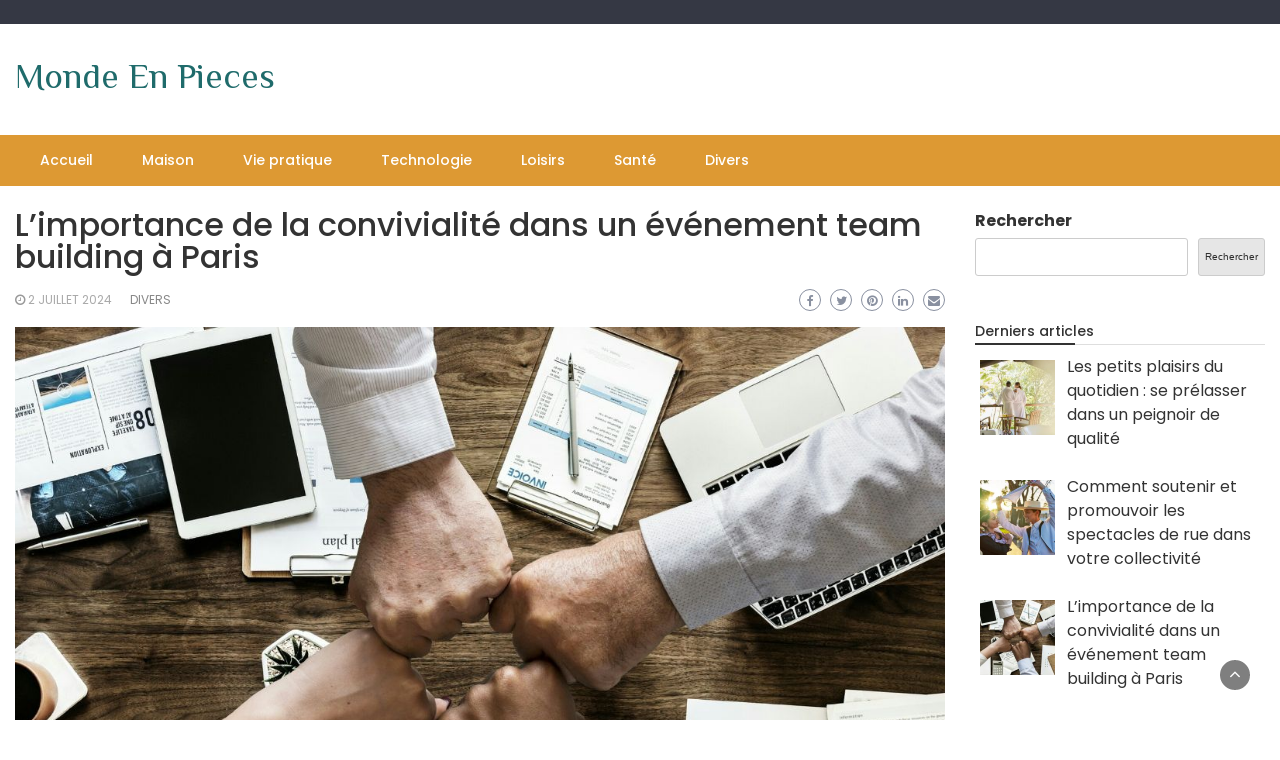

--- FILE ---
content_type: text/html; charset=UTF-8
request_url: https://www.monde-en-pieces.com/limportance-de-la-convivialite-dans-un-evenement-team-building-a-paris/
body_size: 12218
content:
<!DOCTYPE html>
<html lang="fr-FR">
<head>
	<meta charset="UTF-8">
	<meta name="viewport" content="width=device-width, initial-scale=1">
	<link rel="profile" href="https://gmpg.org/xfn/11">
			<link rel="pingback" href="https://www.monde-en-pieces.com/xmlrpc.php">
		<title>L&rsquo;importance de la convivialité dans un événement team building à Paris &#8211; Monde En Pieces</title>
<meta name='robots' content='max-image-preview:large' />
<link rel='dns-prefetch' href='//fonts.googleapis.com' />
<link rel="alternate" type="application/rss+xml" title="Monde En Pieces &raquo; Flux" href="https://www.monde-en-pieces.com/feed/" />
<link rel="alternate" type="application/rss+xml" title="Monde En Pieces &raquo; Flux des commentaires" href="https://www.monde-en-pieces.com/comments/feed/" />
<link rel="alternate" type="application/rss+xml" title="Monde En Pieces &raquo; L&rsquo;importance de la convivialité dans un événement team building à Paris Flux des commentaires" href="https://www.monde-en-pieces.com/limportance-de-la-convivialite-dans-un-evenement-team-building-a-paris/feed/" />
<link rel="alternate" title="oEmbed (JSON)" type="application/json+oembed" href="https://www.monde-en-pieces.com/wp-json/oembed/1.0/embed?url=https%3A%2F%2Fwww.monde-en-pieces.com%2Fmonde-en-pieces.com%2Flimportance-de-la-convivialite-dans-un-evenement-team-building-a-paris%2F" />
<link rel="alternate" title="oEmbed (XML)" type="text/xml+oembed" href="https://www.monde-en-pieces.com/wp-json/oembed/1.0/embed?url=https%3A%2F%2Fwww.monde-en-pieces.com%2Fmonde-en-pieces.com%2Flimportance-de-la-convivialite-dans-un-evenement-team-building-a-paris%2F&#038;format=xml" />
<style id='wp-img-auto-sizes-contain-inline-css' type='text/css'>
img:is([sizes=auto i],[sizes^="auto," i]){contain-intrinsic-size:3000px 1500px}
/*# sourceURL=wp-img-auto-sizes-contain-inline-css */
</style>
<style id='wp-emoji-styles-inline-css' type='text/css'>

	img.wp-smiley, img.emoji {
		display: inline !important;
		border: none !important;
		box-shadow: none !important;
		height: 1em !important;
		width: 1em !important;
		margin: 0 0.07em !important;
		vertical-align: -0.1em !important;
		background: none !important;
		padding: 0 !important;
	}
/*# sourceURL=wp-emoji-styles-inline-css */
</style>
<style id='wp-block-library-inline-css' type='text/css'>
:root{--wp-block-synced-color:#7a00df;--wp-block-synced-color--rgb:122,0,223;--wp-bound-block-color:var(--wp-block-synced-color);--wp-editor-canvas-background:#ddd;--wp-admin-theme-color:#007cba;--wp-admin-theme-color--rgb:0,124,186;--wp-admin-theme-color-darker-10:#006ba1;--wp-admin-theme-color-darker-10--rgb:0,107,160.5;--wp-admin-theme-color-darker-20:#005a87;--wp-admin-theme-color-darker-20--rgb:0,90,135;--wp-admin-border-width-focus:2px}@media (min-resolution:192dpi){:root{--wp-admin-border-width-focus:1.5px}}.wp-element-button{cursor:pointer}:root .has-very-light-gray-background-color{background-color:#eee}:root .has-very-dark-gray-background-color{background-color:#313131}:root .has-very-light-gray-color{color:#eee}:root .has-very-dark-gray-color{color:#313131}:root .has-vivid-green-cyan-to-vivid-cyan-blue-gradient-background{background:linear-gradient(135deg,#00d084,#0693e3)}:root .has-purple-crush-gradient-background{background:linear-gradient(135deg,#34e2e4,#4721fb 50%,#ab1dfe)}:root .has-hazy-dawn-gradient-background{background:linear-gradient(135deg,#faaca8,#dad0ec)}:root .has-subdued-olive-gradient-background{background:linear-gradient(135deg,#fafae1,#67a671)}:root .has-atomic-cream-gradient-background{background:linear-gradient(135deg,#fdd79a,#004a59)}:root .has-nightshade-gradient-background{background:linear-gradient(135deg,#330968,#31cdcf)}:root .has-midnight-gradient-background{background:linear-gradient(135deg,#020381,#2874fc)}:root{--wp--preset--font-size--normal:16px;--wp--preset--font-size--huge:42px}.has-regular-font-size{font-size:1em}.has-larger-font-size{font-size:2.625em}.has-normal-font-size{font-size:var(--wp--preset--font-size--normal)}.has-huge-font-size{font-size:var(--wp--preset--font-size--huge)}.has-text-align-center{text-align:center}.has-text-align-left{text-align:left}.has-text-align-right{text-align:right}.has-fit-text{white-space:nowrap!important}#end-resizable-editor-section{display:none}.aligncenter{clear:both}.items-justified-left{justify-content:flex-start}.items-justified-center{justify-content:center}.items-justified-right{justify-content:flex-end}.items-justified-space-between{justify-content:space-between}.screen-reader-text{border:0;clip-path:inset(50%);height:1px;margin:-1px;overflow:hidden;padding:0;position:absolute;width:1px;word-wrap:normal!important}.screen-reader-text:focus{background-color:#ddd;clip-path:none;color:#444;display:block;font-size:1em;height:auto;left:5px;line-height:normal;padding:15px 23px 14px;text-decoration:none;top:5px;width:auto;z-index:100000}html :where(.has-border-color){border-style:solid}html :where([style*=border-top-color]){border-top-style:solid}html :where([style*=border-right-color]){border-right-style:solid}html :where([style*=border-bottom-color]){border-bottom-style:solid}html :where([style*=border-left-color]){border-left-style:solid}html :where([style*=border-width]){border-style:solid}html :where([style*=border-top-width]){border-top-style:solid}html :where([style*=border-right-width]){border-right-style:solid}html :where([style*=border-bottom-width]){border-bottom-style:solid}html :where([style*=border-left-width]){border-left-style:solid}html :where(img[class*=wp-image-]){height:auto;max-width:100%}:where(figure){margin:0 0 1em}html :where(.is-position-sticky){--wp-admin--admin-bar--position-offset:var(--wp-admin--admin-bar--height,0px)}@media screen and (max-width:600px){html :where(.is-position-sticky){--wp-admin--admin-bar--position-offset:0px}}

/*# sourceURL=wp-block-library-inline-css */
</style><style id='wp-block-heading-inline-css' type='text/css'>
h1:where(.wp-block-heading).has-background,h2:where(.wp-block-heading).has-background,h3:where(.wp-block-heading).has-background,h4:where(.wp-block-heading).has-background,h5:where(.wp-block-heading).has-background,h6:where(.wp-block-heading).has-background{padding:1.25em 2.375em}h1.has-text-align-left[style*=writing-mode]:where([style*=vertical-lr]),h1.has-text-align-right[style*=writing-mode]:where([style*=vertical-rl]),h2.has-text-align-left[style*=writing-mode]:where([style*=vertical-lr]),h2.has-text-align-right[style*=writing-mode]:where([style*=vertical-rl]),h3.has-text-align-left[style*=writing-mode]:where([style*=vertical-lr]),h3.has-text-align-right[style*=writing-mode]:where([style*=vertical-rl]),h4.has-text-align-left[style*=writing-mode]:where([style*=vertical-lr]),h4.has-text-align-right[style*=writing-mode]:where([style*=vertical-rl]),h5.has-text-align-left[style*=writing-mode]:where([style*=vertical-lr]),h5.has-text-align-right[style*=writing-mode]:where([style*=vertical-rl]),h6.has-text-align-left[style*=writing-mode]:where([style*=vertical-lr]),h6.has-text-align-right[style*=writing-mode]:where([style*=vertical-rl]){rotate:180deg}
/*# sourceURL=https://www.monde-en-pieces.com/wp-includes/blocks/heading/style.min.css */
</style>
<style id='wp-block-search-inline-css' type='text/css'>
.wp-block-search__button{margin-left:10px;word-break:normal}.wp-block-search__button.has-icon{line-height:0}.wp-block-search__button svg{height:1.25em;min-height:24px;min-width:24px;width:1.25em;fill:currentColor;vertical-align:text-bottom}:where(.wp-block-search__button){border:1px solid #ccc;padding:6px 10px}.wp-block-search__inside-wrapper{display:flex;flex:auto;flex-wrap:nowrap;max-width:100%}.wp-block-search__label{width:100%}.wp-block-search.wp-block-search__button-only .wp-block-search__button{box-sizing:border-box;display:flex;flex-shrink:0;justify-content:center;margin-left:0;max-width:100%}.wp-block-search.wp-block-search__button-only .wp-block-search__inside-wrapper{min-width:0!important;transition-property:width}.wp-block-search.wp-block-search__button-only .wp-block-search__input{flex-basis:100%;transition-duration:.3s}.wp-block-search.wp-block-search__button-only.wp-block-search__searchfield-hidden,.wp-block-search.wp-block-search__button-only.wp-block-search__searchfield-hidden .wp-block-search__inside-wrapper{overflow:hidden}.wp-block-search.wp-block-search__button-only.wp-block-search__searchfield-hidden .wp-block-search__input{border-left-width:0!important;border-right-width:0!important;flex-basis:0;flex-grow:0;margin:0;min-width:0!important;padding-left:0!important;padding-right:0!important;width:0!important}:where(.wp-block-search__input){appearance:none;border:1px solid #949494;flex-grow:1;font-family:inherit;font-size:inherit;font-style:inherit;font-weight:inherit;letter-spacing:inherit;line-height:inherit;margin-left:0;margin-right:0;min-width:3rem;padding:8px;text-decoration:unset!important;text-transform:inherit}:where(.wp-block-search__button-inside .wp-block-search__inside-wrapper){background-color:#fff;border:1px solid #949494;box-sizing:border-box;padding:4px}:where(.wp-block-search__button-inside .wp-block-search__inside-wrapper) .wp-block-search__input{border:none;border-radius:0;padding:0 4px}:where(.wp-block-search__button-inside .wp-block-search__inside-wrapper) .wp-block-search__input:focus{outline:none}:where(.wp-block-search__button-inside .wp-block-search__inside-wrapper) :where(.wp-block-search__button){padding:4px 8px}.wp-block-search.aligncenter .wp-block-search__inside-wrapper{margin:auto}.wp-block[data-align=right] .wp-block-search.wp-block-search__button-only .wp-block-search__inside-wrapper{float:right}
/*# sourceURL=https://www.monde-en-pieces.com/wp-includes/blocks/search/style.min.css */
</style>
<style id='wp-block-search-theme-inline-css' type='text/css'>
.wp-block-search .wp-block-search__label{font-weight:700}.wp-block-search__button{border:1px solid #ccc;padding:.375em .625em}
/*# sourceURL=https://www.monde-en-pieces.com/wp-includes/blocks/search/theme.min.css */
</style>
<style id='wp-block-paragraph-inline-css' type='text/css'>
.is-small-text{font-size:.875em}.is-regular-text{font-size:1em}.is-large-text{font-size:2.25em}.is-larger-text{font-size:3em}.has-drop-cap:not(:focus):first-letter{float:left;font-size:8.4em;font-style:normal;font-weight:100;line-height:.68;margin:.05em .1em 0 0;text-transform:uppercase}body.rtl .has-drop-cap:not(:focus):first-letter{float:none;margin-left:.1em}p.has-drop-cap.has-background{overflow:hidden}:root :where(p.has-background){padding:1.25em 2.375em}:where(p.has-text-color:not(.has-link-color)) a{color:inherit}p.has-text-align-left[style*="writing-mode:vertical-lr"],p.has-text-align-right[style*="writing-mode:vertical-rl"]{rotate:180deg}
/*# sourceURL=https://www.monde-en-pieces.com/wp-includes/blocks/paragraph/style.min.css */
</style>
<style id='global-styles-inline-css' type='text/css'>
:root{--wp--preset--aspect-ratio--square: 1;--wp--preset--aspect-ratio--4-3: 4/3;--wp--preset--aspect-ratio--3-4: 3/4;--wp--preset--aspect-ratio--3-2: 3/2;--wp--preset--aspect-ratio--2-3: 2/3;--wp--preset--aspect-ratio--16-9: 16/9;--wp--preset--aspect-ratio--9-16: 9/16;--wp--preset--color--black: #000000;--wp--preset--color--cyan-bluish-gray: #abb8c3;--wp--preset--color--white: #ffffff;--wp--preset--color--pale-pink: #f78da7;--wp--preset--color--vivid-red: #cf2e2e;--wp--preset--color--luminous-vivid-orange: #ff6900;--wp--preset--color--luminous-vivid-amber: #fcb900;--wp--preset--color--light-green-cyan: #7bdcb5;--wp--preset--color--vivid-green-cyan: #00d084;--wp--preset--color--pale-cyan-blue: #8ed1fc;--wp--preset--color--vivid-cyan-blue: #0693e3;--wp--preset--color--vivid-purple: #9b51e0;--wp--preset--gradient--vivid-cyan-blue-to-vivid-purple: linear-gradient(135deg,rgb(6,147,227) 0%,rgb(155,81,224) 100%);--wp--preset--gradient--light-green-cyan-to-vivid-green-cyan: linear-gradient(135deg,rgb(122,220,180) 0%,rgb(0,208,130) 100%);--wp--preset--gradient--luminous-vivid-amber-to-luminous-vivid-orange: linear-gradient(135deg,rgb(252,185,0) 0%,rgb(255,105,0) 100%);--wp--preset--gradient--luminous-vivid-orange-to-vivid-red: linear-gradient(135deg,rgb(255,105,0) 0%,rgb(207,46,46) 100%);--wp--preset--gradient--very-light-gray-to-cyan-bluish-gray: linear-gradient(135deg,rgb(238,238,238) 0%,rgb(169,184,195) 100%);--wp--preset--gradient--cool-to-warm-spectrum: linear-gradient(135deg,rgb(74,234,220) 0%,rgb(151,120,209) 20%,rgb(207,42,186) 40%,rgb(238,44,130) 60%,rgb(251,105,98) 80%,rgb(254,248,76) 100%);--wp--preset--gradient--blush-light-purple: linear-gradient(135deg,rgb(255,206,236) 0%,rgb(152,150,240) 100%);--wp--preset--gradient--blush-bordeaux: linear-gradient(135deg,rgb(254,205,165) 0%,rgb(254,45,45) 50%,rgb(107,0,62) 100%);--wp--preset--gradient--luminous-dusk: linear-gradient(135deg,rgb(255,203,112) 0%,rgb(199,81,192) 50%,rgb(65,88,208) 100%);--wp--preset--gradient--pale-ocean: linear-gradient(135deg,rgb(255,245,203) 0%,rgb(182,227,212) 50%,rgb(51,167,181) 100%);--wp--preset--gradient--electric-grass: linear-gradient(135deg,rgb(202,248,128) 0%,rgb(113,206,126) 100%);--wp--preset--gradient--midnight: linear-gradient(135deg,rgb(2,3,129) 0%,rgb(40,116,252) 100%);--wp--preset--font-size--small: 13px;--wp--preset--font-size--medium: 20px;--wp--preset--font-size--large: 36px;--wp--preset--font-size--x-large: 42px;--wp--preset--spacing--20: 0.44rem;--wp--preset--spacing--30: 0.67rem;--wp--preset--spacing--40: 1rem;--wp--preset--spacing--50: 1.5rem;--wp--preset--spacing--60: 2.25rem;--wp--preset--spacing--70: 3.38rem;--wp--preset--spacing--80: 5.06rem;--wp--preset--shadow--natural: 6px 6px 9px rgba(0, 0, 0, 0.2);--wp--preset--shadow--deep: 12px 12px 50px rgba(0, 0, 0, 0.4);--wp--preset--shadow--sharp: 6px 6px 0px rgba(0, 0, 0, 0.2);--wp--preset--shadow--outlined: 6px 6px 0px -3px rgb(255, 255, 255), 6px 6px rgb(0, 0, 0);--wp--preset--shadow--crisp: 6px 6px 0px rgb(0, 0, 0);}:where(.is-layout-flex){gap: 0.5em;}:where(.is-layout-grid){gap: 0.5em;}body .is-layout-flex{display: flex;}.is-layout-flex{flex-wrap: wrap;align-items: center;}.is-layout-flex > :is(*, div){margin: 0;}body .is-layout-grid{display: grid;}.is-layout-grid > :is(*, div){margin: 0;}:where(.wp-block-columns.is-layout-flex){gap: 2em;}:where(.wp-block-columns.is-layout-grid){gap: 2em;}:where(.wp-block-post-template.is-layout-flex){gap: 1.25em;}:where(.wp-block-post-template.is-layout-grid){gap: 1.25em;}.has-black-color{color: var(--wp--preset--color--black) !important;}.has-cyan-bluish-gray-color{color: var(--wp--preset--color--cyan-bluish-gray) !important;}.has-white-color{color: var(--wp--preset--color--white) !important;}.has-pale-pink-color{color: var(--wp--preset--color--pale-pink) !important;}.has-vivid-red-color{color: var(--wp--preset--color--vivid-red) !important;}.has-luminous-vivid-orange-color{color: var(--wp--preset--color--luminous-vivid-orange) !important;}.has-luminous-vivid-amber-color{color: var(--wp--preset--color--luminous-vivid-amber) !important;}.has-light-green-cyan-color{color: var(--wp--preset--color--light-green-cyan) !important;}.has-vivid-green-cyan-color{color: var(--wp--preset--color--vivid-green-cyan) !important;}.has-pale-cyan-blue-color{color: var(--wp--preset--color--pale-cyan-blue) !important;}.has-vivid-cyan-blue-color{color: var(--wp--preset--color--vivid-cyan-blue) !important;}.has-vivid-purple-color{color: var(--wp--preset--color--vivid-purple) !important;}.has-black-background-color{background-color: var(--wp--preset--color--black) !important;}.has-cyan-bluish-gray-background-color{background-color: var(--wp--preset--color--cyan-bluish-gray) !important;}.has-white-background-color{background-color: var(--wp--preset--color--white) !important;}.has-pale-pink-background-color{background-color: var(--wp--preset--color--pale-pink) !important;}.has-vivid-red-background-color{background-color: var(--wp--preset--color--vivid-red) !important;}.has-luminous-vivid-orange-background-color{background-color: var(--wp--preset--color--luminous-vivid-orange) !important;}.has-luminous-vivid-amber-background-color{background-color: var(--wp--preset--color--luminous-vivid-amber) !important;}.has-light-green-cyan-background-color{background-color: var(--wp--preset--color--light-green-cyan) !important;}.has-vivid-green-cyan-background-color{background-color: var(--wp--preset--color--vivid-green-cyan) !important;}.has-pale-cyan-blue-background-color{background-color: var(--wp--preset--color--pale-cyan-blue) !important;}.has-vivid-cyan-blue-background-color{background-color: var(--wp--preset--color--vivid-cyan-blue) !important;}.has-vivid-purple-background-color{background-color: var(--wp--preset--color--vivid-purple) !important;}.has-black-border-color{border-color: var(--wp--preset--color--black) !important;}.has-cyan-bluish-gray-border-color{border-color: var(--wp--preset--color--cyan-bluish-gray) !important;}.has-white-border-color{border-color: var(--wp--preset--color--white) !important;}.has-pale-pink-border-color{border-color: var(--wp--preset--color--pale-pink) !important;}.has-vivid-red-border-color{border-color: var(--wp--preset--color--vivid-red) !important;}.has-luminous-vivid-orange-border-color{border-color: var(--wp--preset--color--luminous-vivid-orange) !important;}.has-luminous-vivid-amber-border-color{border-color: var(--wp--preset--color--luminous-vivid-amber) !important;}.has-light-green-cyan-border-color{border-color: var(--wp--preset--color--light-green-cyan) !important;}.has-vivid-green-cyan-border-color{border-color: var(--wp--preset--color--vivid-green-cyan) !important;}.has-pale-cyan-blue-border-color{border-color: var(--wp--preset--color--pale-cyan-blue) !important;}.has-vivid-cyan-blue-border-color{border-color: var(--wp--preset--color--vivid-cyan-blue) !important;}.has-vivid-purple-border-color{border-color: var(--wp--preset--color--vivid-purple) !important;}.has-vivid-cyan-blue-to-vivid-purple-gradient-background{background: var(--wp--preset--gradient--vivid-cyan-blue-to-vivid-purple) !important;}.has-light-green-cyan-to-vivid-green-cyan-gradient-background{background: var(--wp--preset--gradient--light-green-cyan-to-vivid-green-cyan) !important;}.has-luminous-vivid-amber-to-luminous-vivid-orange-gradient-background{background: var(--wp--preset--gradient--luminous-vivid-amber-to-luminous-vivid-orange) !important;}.has-luminous-vivid-orange-to-vivid-red-gradient-background{background: var(--wp--preset--gradient--luminous-vivid-orange-to-vivid-red) !important;}.has-very-light-gray-to-cyan-bluish-gray-gradient-background{background: var(--wp--preset--gradient--very-light-gray-to-cyan-bluish-gray) !important;}.has-cool-to-warm-spectrum-gradient-background{background: var(--wp--preset--gradient--cool-to-warm-spectrum) !important;}.has-blush-light-purple-gradient-background{background: var(--wp--preset--gradient--blush-light-purple) !important;}.has-blush-bordeaux-gradient-background{background: var(--wp--preset--gradient--blush-bordeaux) !important;}.has-luminous-dusk-gradient-background{background: var(--wp--preset--gradient--luminous-dusk) !important;}.has-pale-ocean-gradient-background{background: var(--wp--preset--gradient--pale-ocean) !important;}.has-electric-grass-gradient-background{background: var(--wp--preset--gradient--electric-grass) !important;}.has-midnight-gradient-background{background: var(--wp--preset--gradient--midnight) !important;}.has-small-font-size{font-size: var(--wp--preset--font-size--small) !important;}.has-medium-font-size{font-size: var(--wp--preset--font-size--medium) !important;}.has-large-font-size{font-size: var(--wp--preset--font-size--large) !important;}.has-x-large-font-size{font-size: var(--wp--preset--font-size--x-large) !important;}
/*# sourceURL=global-styles-inline-css */
</style>

<style id='classic-theme-styles-inline-css' type='text/css'>
/*! This file is auto-generated */
.wp-block-button__link{color:#fff;background-color:#32373c;border-radius:9999px;box-shadow:none;text-decoration:none;padding:calc(.667em + 2px) calc(1.333em + 2px);font-size:1.125em}.wp-block-file__button{background:#32373c;color:#fff;text-decoration:none}
/*# sourceURL=/wp-includes/css/classic-themes.min.css */
</style>
<link rel='stylesheet' id='bootstrap-css' href='https://www.monde-en-pieces.com/wp-content/themes/wp-travel-magazine/css/bootstrap.css?ver=6.9' type='text/css' media='all' />
<link rel='stylesheet' id='fontawesome-css' href='https://www.monde-en-pieces.com/wp-content/themes/wp-travel-magazine/css/font-awesome.css?ver=6.9' type='text/css' media='all' />
<link rel='stylesheet' id='owl-css' href='https://www.monde-en-pieces.com/wp-content/themes/wp-travel-magazine/css/owl.carousel.css?ver=6.9' type='text/css' media='all' />
<link rel='stylesheet' id='wp-travel-magazine-googlefonts-css' href='https://fonts.googleapis.com/css?family=Poppins%3A200%2C300%2C400%2C500%2C600%2C700%2C800%2C900%7CPlayfair+Display%3A200%2C300%2C400%2C500%2C600%2C700%2C800%2C900%7CPhilosopher%3A200%2C300%2C400%2C500%2C600%2C700%2C800%2C900%7CMontserrat%3A200%2C300%2C400%2C500%2C600%2C700%2C800%2C900%7CReem+Kufi%3A200%2C300%2C400%2C500%2C600%2C700%2C800%2C900%7CReem+Kufi%3A200%2C300%2C400%2C500%2C600%2C700%2C800%2C900%7CReem+Kufi%3A200%2C300%2C400%2C500%2C600%2C700%2C800%2C900%7CPoppins%3A200%2C300%2C400%2C500%2C600%2C700%2C800%2C900%7C&#038;ver=6.9' type='text/css' media='all' />
<link rel='stylesheet' id='wp-travel-magazine-style-css' href='https://www.monde-en-pieces.com/wp-content/themes/wp-travel-magazine/style.css?ver=1.0.7' type='text/css' media='all' />
<style id='wp-travel-magazine-style-inline-css' type='text/css'>
.detail-content h1{ font:500 32px/1em Poppins; }h1{ color:#333; }.detail-content h2{ font:400 28px/1em Mirza; }h2{ color:#333; }.detail-content h3{ font:300 24px/1em Monda; }h3{ color:#333; }.detail-content h4{ font:200 21px/1em Moul; }h4{ color:#333; }.detail-content h5{ font:150 15px/1em Ovo; }h5{ color:#333; }.detail-content h6{ font:100 12px/1em Oxygen; }h6{ color:#333; }
                body{ font: 400 16px/24px Poppins; color: #333; }
                body{ background-color: #fff; }

                article{ font: 400 18px/31px Playfair Display; color: #333; }

                div.container{ max-width: 1297px; }

                .featured-layout .news-snippet{border-radius: 5px;min-height:250px; }
                .news-snippet .featured-image img,.headline-wrapper .owl-carousel .owl-item img,.news-carousel-wrapper .owl-carousel .owl-item img,.news-snippet img,.category-blog-view-1 .category-blog-items:first-child,.banner-news-list img,.slider-banner-3 .banner-news-caption, .slider-banner-1 .banner-news-caption{border-radius: 5px;}



                header .logo img{ height: 70px; }
                .site-title a{ font-size: 35px; font-family: Philosopher; color: #1f6b6b;}
                header .logo .site-description{color: #97a6b2;}
                section.top-bar{padding: 32px 0;}

                section.top-bar:before {background: #ffffff; opacity: 0;}


                

                .featured-news-title{ font-size: 24px; font-family: Reem Kufi; line-height: 30px; font-weight: 200;}
                .featured-news-title a{color: #fff;}


                
                

                .blog-news-title{ font-size: 22px; font-family: Reem Kufi; line-height: 30px; font-weight: 400;}
                .blog-news-title a{color: #7caab6;}

                

                .headline-news-title{ font-size: 14px; font-family: Reem Kufi; line-height: 16px; font-weight: 200;}
                .headline-news-title a{color: #69c6a9;}
                .headline-ticker-wrapper .headline-heading{background-color: #7caab6;}


                
               

                // link color
                a{color:#ececec;}

                #primary-menu li a {color: #fff;}
                header .main-nav{background-color: #dd9933;}
                .main-navigation ul ul.sub-menu{background-color: #dd9933;}
                .main-navigation .nav-menu{background-color: #dd9933;}
                #primary-menu li a{ font-size: 14px; font-family: Poppins; font-weight: 500;}
                footer.main{background-color: #ececec;}


                header .top-info.pri-bg-color{background-color: #353844;}

                


                /*buttons*/
                header .search-submit,.widget .profile-link,
                .woocommerce #respond input#submit.alt, .woocommerce a.button.alt,
                .woocommerce button.button.alt, .woocommerce input.button.alt,.woocommerce #respond input#submit, .woocommerce a.button, .woocommerce button.button,
                .woocommerce input.button,form#wte_enquiry_contact_form input#enquiry_submit_button,#blossomthemes-email-newsletter-626 input.subscribe-submit-626,
                .jetpack_subscription_widget,.widget_search .search-submit,.widget-instagram .owl-carousel .owl-nav .owl-prev,
                .widget-instagram .owl-carousel .owl-nav .owl-next,.widget_search input.search-submit
                {background-color: #20e3ea;}

                .featured-layout .news-snippet .category a{background-color:#4a8da8;}


                

               
        
/*# sourceURL=wp-travel-magazine-style-inline-css */
</style>
<link rel='stylesheet' id='wp-travel-magazine-layout-css' href='https://www.monde-en-pieces.com/wp-content/themes/wp-travel-magazine/css/layout.css?ver=6.9' type='text/css' media='all' />
<link rel='stylesheet' id='recent-posts-widget-with-thumbnails-public-style-css' href='https://www.monde-en-pieces.com/wp-content/plugins/recent-posts-widget-with-thumbnails/public.css?ver=7.1.1' type='text/css' media='all' />
<script type="text/javascript" src="https://www.monde-en-pieces.com/wp-includes/js/jquery/jquery.min.js?ver=3.7.1" id="jquery-core-js"></script>
<script type="text/javascript" src="https://www.monde-en-pieces.com/wp-includes/js/jquery/jquery-migrate.min.js?ver=3.4.1" id="jquery-migrate-js"></script>
<script type="text/javascript" id="wp_travel_magazine_loadmore-js-extra">
/* <![CDATA[ */
var wp_travel_magazine_loadmore_params = {"ajaxurl":"https://www.monde-en-pieces.com/wp-admin/admin-ajax.php","current_page":"1","max_page":"2","cat":"0"};
//# sourceURL=wp_travel_magazine_loadmore-js-extra
/* ]]> */
</script>
<script type="text/javascript" src="https://www.monde-en-pieces.com/wp-content/themes/wp-travel-magazine/js/loadmore.js?ver=6.9" id="wp_travel_magazine_loadmore-js"></script>
<link rel="https://api.w.org/" href="https://www.monde-en-pieces.com/wp-json/" /><link rel="alternate" title="JSON" type="application/json" href="https://www.monde-en-pieces.com/wp-json/wp/v2/posts/105" /><link rel="canonical" href="https://www.monde-en-pieces.com/limportance-de-la-convivialite-dans-un-evenement-team-building-a-paris/" />
<link rel='shortlink' href='https://www.monde-en-pieces.com/?p=105' />
</head>
<body class="wp-singular post-template-default single single-post postid-105 single-format-standard wp-embed-responsive wp-theme-wp-travel-magazine">

<a class="skip-link screen-reader-text" href="#content">Skip to content</a>





<header>
	
	<section class="top-info pri-bg-color">
		<div class="container">
			<div class="row">
				<!-- Brand and toggle get grouped for better mobile display -->	
				<div class="col-xs-6">
					<div class="social-icons">
						<ul class="list-inline">
                    
        
</ul>					</div>
				</div>

						</div>
	</div>
</section>

<section class="top-bar">
	<div class="container">
		<div class="row top-head-2">
			<div class="col-sm-4 logo text-left">			
									<div class="site-title"><a href="https://www.monde-en-pieces.com/">Monde En Pieces</a></div>
					<div class="site-description"></div>

							</div>

			</div>
</div> <!-- /.end of container -->
</section> <!-- /.end of section -->





<section  class="main-nav nav-two ">
	<div class="container">
		<nav id="site-navigation" class="main-navigation">
			<button class="menu-toggle" aria-controls="primary-menu" aria-expanded="false"><!-- Primary Menu -->
				<div id="nav-icon">
					<span></span>
					<span></span>
					<span></span>
					<span></span>
				</div>
			</button>
			<div class="menu-menu-container"><ul id="primary-menu" class="menu"><li id="menu-item-19" class="menu-item menu-item-type-custom menu-item-object-custom menu-item-19"><a href="/">Accueil</a></li>
<li id="menu-item-15" class="menu-item menu-item-type-taxonomy menu-item-object-category menu-item-15"><a href="https://www.monde-en-pieces.com/category/maison/">Maison</a></li>
<li id="menu-item-18" class="menu-item menu-item-type-taxonomy menu-item-object-category menu-item-18"><a href="https://www.monde-en-pieces.com/category/vie-pratique/">Vie pratique</a></li>
<li id="menu-item-17" class="menu-item menu-item-type-taxonomy menu-item-object-category menu-item-17"><a href="https://www.monde-en-pieces.com/category/technologie/">Technologie</a></li>
<li id="menu-item-14" class="menu-item menu-item-type-taxonomy menu-item-object-category menu-item-14"><a href="https://www.monde-en-pieces.com/category/loisirs/">Loisirs</a></li>
<li id="menu-item-16" class="menu-item menu-item-type-taxonomy menu-item-object-category menu-item-16"><a href="https://www.monde-en-pieces.com/category/sante/">Santé</a></li>
<li id="menu-item-13" class="menu-item menu-item-type-taxonomy menu-item-object-category current-post-ancestor current-menu-parent current-post-parent menu-item-13"><a href="https://www.monde-en-pieces.com/category/divers/">Divers</a></li>
</ul></div>		</nav><!-- #site-navigation -->
	</div>
</section>

</header><div class="headline-ticker">
</div>


<div id="content" class="inside-page content-area">
  <div class="container">
    <div class="row"> 

      <div class="col-sm-9" id="main-content">
        <section class="page-section">
          <div class="detail-content">

                                
              

<h1 class="page-title">L&rsquo;importance de la convivialité dans un événement team building à Paris</h1>


<!-- info-social-wrap -->
<div class="info-social-wrap">
<!-- info -->
                      <div class="info">
              <ul class="list-inline">


                
                                                    <li><i class="fa fa-clock-o"></i> <a href="https://www.monde-en-pieces.com/2024/07/02/">2 juillet 2024</a></li>
                
                                    <li>
                                                 <span class="category"><a href="https://www.monde-en-pieces.com/category/divers/">Divers</a></span>
                                            </li>
                
                                                                  

                                
              </ul>
            </div>
                    <!-- info -->

         <script type="text/javascript">
	var fb = '';
	var twitter = '';
	var pinterest = '';
	var linkedin = '';
</script>


	<div class="social-box">

					<a class="facebook-icon" href="https://www.facebook.com/sharer/sharer.php?u=https%3A%2F%2Fwww.monde-en-pieces.com%2Fmonde-en-pieces.com%2Flimportance-de-la-convivialite-dans-un-evenement-team-building-a-paris%2F" onclick="return ! window.open( this.href, fb, 'width=500, height=500' )">
			    <i class="fa fa-facebook-f"></i>
			</a>
		
					<a class="twitter-icon" href="https://twitter.com/intent/tweet?text=L’importance%20de%20la%20convivialité%20dans%20un%20événement%20team%20building%20à%20Paris&#038;url=https%3A%2F%2Fwww.monde-en-pieces.com%2Fmonde-en-pieces.com%2Flimportance-de-la-convivialite-dans-un-evenement-team-building-a-paris%2F&#038;via=" onclick="return ! window.open( this.href, twitter, 'width=500, height=500' )">
			   <i class="fa fa-twitter"></i>
			</a>
		
					<a class="pinterest-icon" href="http://pinterest.com/pin/create/button/?url=https%3A%2F%2Fwww.monde-en-pieces.com%2Fmonde-en-pieces.com%2Flimportance-de-la-convivialite-dans-un-evenement-team-building-a-paris%2F&#038;media=https%3A%2F%2Fwww.monde-en-pieces.com%2Fmonde-en-pieces.com%2Fwp-content%2Fuploads%2F2024%2F06%2Fteam-building-26.jpg&#038;description=L’importance%20de%20la%20convivialité%20dans%20un%20événement%20team%20building%20à%20Paris" onclick="return ! window.open( this.href, pinterest, 'width=500, height=500' )">
			    <i class="fa fa-pinterest"></i>
			</a>
		
					<a class="linkedin-icon" href="https://www.linkedin.com/shareArticle?mini=true&#038;url=https%3A%2F%2Fwww.monde-en-pieces.com%2Fmonde-en-pieces.com%2Flimportance-de-la-convivialite-dans-un-evenement-team-building-a-paris%2F&#038;title=L’importance%20de%20la%20convivialité%20dans%20un%20événement%20team%20building%20à%20Paris" onclick="return ! window.open( this.href, linkedin, 'width=500, height=500' )">
			    <i class="fa fa-linkedin"></i>
			</a>
		
					<a class="mail-icon" href="mailto:?subject=L’importance%20de%20la%20convivialité%20dans%20un%20événement%20team%20building%20à%20Paris&#038;body=L’importance%20de%20la%20convivialité%20dans%20un%20événement%20team%20building%20à%20Paris%20https%3A%2F%2Fwww.monde-en-pieces.com%2Fmonde-en-pieces.com%2Flimportance-de-la-convivialite-dans-un-evenement-team-building-a-paris%2F" target="_blank">
			    <i class="fa fa-envelope"></i>
			</a>
		

	</div>

</div>
<!-- info-social-wrap -->

<div class="single-post">
        


 


  <div class="post-content">
    
          <figure class="feature-image">
        <img width="1200" height="800" src="https://www.monde-en-pieces.com/wp-content/uploads/2024/06/team-building-26.jpg" class="attachment-full size-full wp-post-image" alt="" decoding="async" fetchpriority="high" srcset="https://www.monde-en-pieces.com/wp-content/uploads/2024/06/team-building-26.jpg 1200w, https://www.monde-en-pieces.com/wp-content/uploads/2024/06/team-building-26-300x200.jpg 300w, https://www.monde-en-pieces.com/wp-content/uploads/2024/06/team-building-26-1024x683.jpg 1024w, https://www.monde-en-pieces.com/wp-content/uploads/2024/06/team-building-26-768x512.jpg 768w" sizes="(max-width: 1200px) 100vw, 1200px" />      </figure>      
    
    
    <article>
      
<p>Les événements de team building sont devenus un incontournable pour renforcer l&rsquo;esprit d&rsquo;équipe et améliorer la communication au sein d&rsquo;une entreprise. Mais si vous organisez un tel événement à Paris, ville connue pour son dynamisme et sa vie trépidante, il est crucial d&rsquo;y ajouter une touche de convivialité pour en faire un succès ! En effet, la convivialité joue un rôle primordial dans la réussite d&rsquo;un team building à Paris. Elle permet de briser la glace entre les participants, de créer une atmosphère détendue et de favoriser les échanges. En cultivant la convivialité, vous encouragerez également la créativité et l&rsquo;innovation au sein de votre équipe. Mais comment instaurer cette ambiance chaleureuse et amicale lors d&rsquo;un événement professionnel ? Dans cet article, nous vous livrerons tous nos conseils pour organiser un team building convivial à Paris, garant de la réussite de votre entreprise.</p>



<h2 class="wp-block-heading">Le contexte des événements team building à Paris</h2>



<p>Avec ses nombreux monuments historiques et ses espaces verts, la capitale offre un cadre idéal pour des activités de team building variées et originales. Que ce soit un rallye en Segway à travers la ville, une chasse au trésor dans les rues pittoresques ou une soirée gastronomique dans un restaurant étoilé, Paris regorge d&rsquo;options pour satisfaire les envies et les besoins de chacun.<br><br>De plus, Paris est une ville dynamique et cosmopolite, propice à la créativité et à l&rsquo;échange. Les activités de team building permettent ainsi de découvrir la ville sous un angle différent tout en renforçant les liens entre les collègues.</p>



<h2 class="wp-block-heading">Les objectifs du team building</h2>



<p>Le team building permet de créer un esprit d&rsquo;équipe fort en encourageant les membres à travailler ensemble et à se connaître dans un contexte différent du quotidien professionnel. Cela favorise une meilleure communication et une meilleure compréhension mutuelle.<br><br>Ensuite, cet événement permet d&rsquo;améliorer la motivation et l&rsquo;engagement des employés en leur offrant un moment de détente et de convivialité en dehors du bureau. Il peut également être l&rsquo;occasion de développer de nouvelles compétences, de révéler des talents cachés et de renforcer la confiance en soi des collaborateurs.<br><br>Enfin, le team building à Paris offre une opportunité pour renforcer l&rsquo;identité de l&rsquo;entreprise en créant un sentiment d&rsquo;appartenance et de fierté au sein des équipes. Cela peut également aider à améliorer la productivité et les performances globales de l&rsquo;entreprise.<br><br>L&rsquo;objectif principal du team building est de renforcer les liens entre les membres d&rsquo;une équipe pour favoriser une meilleure dynamique de groupe et ainsi, apporter des bénéfices concrets à l&rsquo;entreprise. N&rsquo;hésitez pas à organiser votre prochain <a href="https://www.we-acteam.com/team-building-paris/">événement team building à Paris</a> pour mobiliser vos équipes et booster votre réussite professionnelle !</p>



<h2 class="wp-block-heading">La convivialité : un ingrédient essentiel du team building</h2>



<p>Le team building est devenu un élément incontournable pour renforcer la cohésion d&rsquo;équipe dans les entreprises. Mais qu&rsquo;est-ce qui rend un événement de team building véritablement efficace ? La réponse est simple : la convivialité.<br><br>En effet, la convivialité est un ingrédient essentiel pour créer un véritable esprit d&rsquo;équipe. Et quoi de mieux que la belle ville de Paris pour organiser un événement de team building convivial ? Entre ses nombreux restaurants, ses lieux culturels et ses espaces verts, la ville lumière offre un cadre idéal pour resserrer les liens entre collègues.<br><br>En optant pour un événement de team building à Paris, vous pourrez ainsi mêler enjeux professionnels et moments de détente pour vos employés. Les activités ludiques et originales proposées par nos équipes permettront de renforcer la cohésion d&rsquo;équipe tout en partageant des moments conviviaux et mémorables.</p>



<h2 class="wp-block-heading">Les différentes façons d&rsquo;intégrer la convivialité dans un événement team building à Paris</h2>



<p>Paris est une ville dynamique et cosmopolite, qui offre une multitude d&rsquo;options pour organiser un événement de team building réussi. Mais comment intégrer la convivialité dans un tel événement ? Voici quelques idées pour un team building convivial à Paris.<br><br>1. Une visite guidée de la ville : Rien de tel pour créer des liens entre les participants qu&rsquo;une balade à travers les rues de Paris, accompagnés d&rsquo;un guide local. Cela permettra à vos collaborateurs de découvrir ensemble les richesses de la ville tout en renforçant leur cohésion.<br><br>2. Un atelier culinaire : Paris est réputée pour sa gastronomie, alors pourquoi ne pas en profiter pour un atelier culinaire ? Apprendre à cuisiner un plat typiquement français ensemble est un excellent moyen de favoriser le travail d&rsquo;équipe et de partager un moment convivial.<br><br>3. Un jeu de piste : Divertissant et stimulant, un jeu de piste dans Paris permettra à votre équipe de travailler ensemble tout en découvrant des points d&rsquo;intérêt de la ville. Vous pouvez y inclure des énigmes sur l&rsquo;histoire de Paris pour en faire un événement à la fois ludique et culturel.<br><br>4. Un dîner dans un restaurant typique : Pour clôturer votre événement en beauté, rien de tel qu&rsquo;un dîner dans un restaurant typiquement parisien. Choisissez un lieu cosy et chaleureux pour que vos collaborateurs se sentent comme chez eux et puissent échanger de manière conviviale.<br>&nbsp;</p>



<h2 class="wp-block-heading">Les avantages de choisir des activités conviviales pour un team building à Paris</h2>



<p>Le team building est une pratique de plus en plus populaire dans le monde du travail. Il permet aux équipes de renforcer leur cohésion et d&rsquo;améliorer leur communication, en dehors du cadre professionnel. Pour un team building réussi, il est important de choisir des activités conviviales et originales. Et quoi de mieux que Paris, capitale de la mode et de l&rsquo;élégance, pour organiser un événement de team building ?<br><br>En plus de son charme indéniable, Paris offre une variété d&rsquo;activités conviviales qui permettent de resserrer les liens au sein d&rsquo;une équipe. Que ce soit une séance de dégustation de vins, une balade en bateau sur la Seine, une visite de musée ou encore un atelier de cuisine, il y en a pour tous les goûts.</p>



<h2 class="wp-block-heading">L&rsquo;indispensable convivialité pour un événement team building réussi à Paris</h2>



<p>En conclusion, la convivialité est un élément clé pour la réussite d&rsquo;un événement team building à Paris. Non seulement elle favorise une bonne ambiance et des relations amicales entre les participants, mais elle permet également de renforcer la cohésion et la motivation de l&rsquo;équipe. La convivialité peut prendre différentes formes, que ce soit lors de jeux de rôle, de défis en équipe ou simplement lors d&rsquo;un repas partagé. Quoi qu&rsquo;il en soit, elle apportera une valeur ajoutée à votre événement en créant un climat de confiance et de bien-être. Aussi, n&rsquo;hésitez pas à choisir un lieu chaleureux et convivial pour votre événement team building à Paris, cela contribuera à sa réussite. En bref, la convivialité est un ingrédient essentiel pour une expérience positive et enrichissante lors d&rsquo;un team building, alors n&rsquo;oubliez pas de la mettre au centre de votre organisation !</p>
      
           
    </article>

    <div class="article-footer-social"><script type="text/javascript">
	var fb = '';
	var twitter = '';
	var pinterest = '';
	var linkedin = '';
</script>


	<div class="social-box">

					<a class="facebook-icon" href="https://www.facebook.com/sharer/sharer.php?u=https%3A%2F%2Fwww.monde-en-pieces.com%2Fmonde-en-pieces.com%2Flimportance-de-la-convivialite-dans-un-evenement-team-building-a-paris%2F" onclick="return ! window.open( this.href, fb, 'width=500, height=500' )">
			    <i class="fa fa-facebook-f"></i>
			</a>
		
					<a class="twitter-icon" href="https://twitter.com/intent/tweet?text=L’importance%20de%20la%20convivialité%20dans%20un%20événement%20team%20building%20à%20Paris&#038;url=https%3A%2F%2Fwww.monde-en-pieces.com%2Fmonde-en-pieces.com%2Flimportance-de-la-convivialite-dans-un-evenement-team-building-a-paris%2F&#038;via=" onclick="return ! window.open( this.href, twitter, 'width=500, height=500' )">
			   <i class="fa fa-twitter"></i>
			</a>
		
					<a class="pinterest-icon" href="http://pinterest.com/pin/create/button/?url=https%3A%2F%2Fwww.monde-en-pieces.com%2Fmonde-en-pieces.com%2Flimportance-de-la-convivialite-dans-un-evenement-team-building-a-paris%2F&#038;media=https%3A%2F%2Fwww.monde-en-pieces.com%2Fmonde-en-pieces.com%2Fwp-content%2Fuploads%2F2024%2F06%2Fteam-building-26.jpg&#038;description=L’importance%20de%20la%20convivialité%20dans%20un%20événement%20team%20building%20à%20Paris" onclick="return ! window.open( this.href, pinterest, 'width=500, height=500' )">
			    <i class="fa fa-pinterest"></i>
			</a>
		
					<a class="linkedin-icon" href="https://www.linkedin.com/shareArticle?mini=true&#038;url=https%3A%2F%2Fwww.monde-en-pieces.com%2Fmonde-en-pieces.com%2Flimportance-de-la-convivialite-dans-un-evenement-team-building-a-paris%2F&#038;title=L’importance%20de%20la%20convivialité%20dans%20un%20événement%20team%20building%20à%20Paris" onclick="return ! window.open( this.href, linkedin, 'width=500, height=500' )">
			    <i class="fa fa-linkedin"></i>
			</a>
		
					<a class="mail-icon" href="mailto:?subject=L’importance%20de%20la%20convivialité%20dans%20un%20événement%20team%20building%20à%20Paris&#038;body=L’importance%20de%20la%20convivialité%20dans%20un%20événement%20team%20building%20à%20Paris%20https%3A%2F%2Fwww.monde-en-pieces.com%2Fmonde-en-pieces.com%2Flimportance-de-la-convivialite-dans-un-evenement-team-building-a-paris%2F" target="_blank">
			    <i class="fa fa-envelope"></i>
			</a>
		

	</div>

</div>

  </div>

    
        
  </div>


                          	<div id="comments" class="comments-area">
		
		
		
			</div><!-- #comments -->
          </div><!-- /.end of deatil-content -->
        </section> <!-- /.end of section -->  
      </div>

      <div class="col-sm-3">
<div id="secondary" class="widget-area" role="complementary">
	<aside id="block-2" class="widget widget_block widget_search"><form role="search" method="get" action="https://www.monde-en-pieces.com/" class="wp-block-search__button-outside wp-block-search__text-button wp-block-search"    ><label class="wp-block-search__label" for="wp-block-search__input-1" >Rechercher</label><div class="wp-block-search__inside-wrapper" ><input class="wp-block-search__input" id="wp-block-search__input-1" placeholder="" value="" type="search" name="s" required /><button aria-label="Rechercher" class="wp-block-search__button wp-element-button" type="submit" >Rechercher</button></div></form></aside><aside id="recent-posts-widget-with-thumbnails-2" class="widget recent-posts-widget-with-thumbnails">
<div id="rpwwt-recent-posts-widget-with-thumbnails-2" class="rpwwt-widget">
<h5 class="widget-title">Derniers articles</h5>
	<ul>
		<li><a href="https://www.monde-en-pieces.com/les-petits-plaisirs-du-quotidien-se-prelasser-dans-un-peignoir-de-qualite/"><img width="75" height="75" src="https://www.monde-en-pieces.com/wp-content/uploads/2025/02/peignoir-150x150.jpg" class="attachment-75x75 size-75x75 wp-post-image" alt="" decoding="async" loading="lazy" /><span class="rpwwt-post-title">Les petits plaisirs du quotidien : se prélasser dans un peignoir de qualité</span></a></li>
		<li><a href="https://www.monde-en-pieces.com/comment-soutenir-et-promouvoir-les-spectacles-de-rue-dans-votre-collectivite/"><img width="75" height="75" src="https://www.monde-en-pieces.com/wp-content/uploads/2024/09/spectacle-de-rue-2-150x150.jpg" class="attachment-75x75 size-75x75 wp-post-image" alt="" decoding="async" loading="lazy" /><span class="rpwwt-post-title">Comment soutenir et promouvoir les spectacles de rue dans votre collectivité</span></a></li>
		<li><a href="https://www.monde-en-pieces.com/limportance-de-la-convivialite-dans-un-evenement-team-building-a-paris/" aria-current="page"><img width="75" height="75" src="https://www.monde-en-pieces.com/wp-content/uploads/2024/06/team-building-26-150x150.jpg" class="attachment-75x75 size-75x75 wp-post-image" alt="" decoding="async" loading="lazy" /><span class="rpwwt-post-title">L&rsquo;importance de la convivialité dans un événement team building à Paris</span></a></li>
		<li><a href="https://www.monde-en-pieces.com/enseignement-du-francais-professeurs-natifs-vs-non-natifs/"><img width="75" height="75" src="https://www.monde-en-pieces.com/wp-content/uploads/2024/03/cours-de-francais-5-150x150.jpg" class="attachment-75x75 size-75x75 wp-post-image" alt="" decoding="async" loading="lazy" /><span class="rpwwt-post-title">Enseignement du français : Professeurs Natifs vs Non-natifs ?</span></a></li>
		<li><a href="https://www.monde-en-pieces.com/decouvrez-les-bienfaits-du-bureau-assis-debout/"><img width="75" height="75" src="https://www.monde-en-pieces.com/wp-content/uploads/2024/01/bureau-assis-debout-12-150x150.jpg" class="attachment-75x75 size-75x75 wp-post-image" alt="" decoding="async" loading="lazy" /><span class="rpwwt-post-title">Découvrez les bienfaits du bureau assis debout !</span></a></li>
		<li><a href="https://www.monde-en-pieces.com/apprenez-a-ameliorer-les-images-avec-lia/"><img width="75" height="75" src="https://www.monde-en-pieces.com/wp-content/uploads/2023/09/Design-sans-titre-10-150x150.jpg" class="attachment-75x75 size-75x75 wp-post-image" alt="" decoding="async" loading="lazy" /><span class="rpwwt-post-title">Apprenez à améliorer les images avec l&rsquo;IA</span></a></li>
		<li><a href="https://www.monde-en-pieces.com/comprendre-les-fondements-de-lachat-dun-yacht/"><img width="75" height="75" src="https://www.monde-en-pieces.com/wp-content/uploads/2023/09/yacht-11-150x150.jpg" class="attachment-75x75 size-75x75 wp-post-image" alt="" decoding="async" loading="lazy" /><span class="rpwwt-post-title">Comprendre les fondements de l&rsquo;achat d&rsquo;un yacht</span></a></li>
		<li><a href="https://www.monde-en-pieces.com/une-mise-en-scene-grandiose-avec-acrobatie-aerienne/"><img width="75" height="75" src="https://www.monde-en-pieces.com/wp-content/uploads/2023/08/prestation-artistique-150x150.jpg" class="attachment-75x75 size-75x75 wp-post-image" alt="" decoding="async" loading="lazy" /><span class="rpwwt-post-title">Une mise en scène grandiose avec acrobatie aérienne</span></a></li>
		<li><a href="https://www.monde-en-pieces.com/comprendre-letiquetage-des-complements-alimentaires/"><img width="75" height="75" src="https://www.monde-en-pieces.com/wp-content/uploads/2023/04/Pharmacie-150x150.jpg" class="attachment-75x75 size-75x75 wp-post-image" alt="" decoding="async" loading="lazy" /><span class="rpwwt-post-title">Comprendre l&rsquo;étiquetage des compléments alimentaires</span></a></li>
		<li><a href="https://www.monde-en-pieces.com/artisanat-avec-des-bidons-alimentaires-conseils-et-idees/"><img width="75" height="75" src="https://www.monde-en-pieces.com/wp-content/uploads/2023/03/bidon-alimentaire-2-150x150.jpg" class="attachment-75x75 size-75x75 wp-post-image" alt="" decoding="async" loading="lazy" /><span class="rpwwt-post-title">Artisanat avec des bidons alimentaires: conseils et idées</span></a></li>
	</ul>
</div><!-- .rpwwt-widget -->
</aside></div><!-- #secondary --></div>

    </div>
  </div>
</div>



<footer class="main">
	<div class="container">
			</div>
</footer>
<div class="copyright text-center">
	Powered by <a href="http://wordpress.org/">WordPress</a> | <a href="https://wpmagplus.com/" target="_blank"  rel="nofollow">WP Travel Magazine by WP Mag Plus</a>
</div>
<div class="scroll-top-wrapper"> <span class="scroll-top-inner"><i class="fa fa-2x fa-angle-up"></i></span></div>


<script type="speculationrules">
{"prefetch":[{"source":"document","where":{"and":[{"href_matches":"/monde-en-pieces.com/*"},{"not":{"href_matches":["/monde-en-pieces.com/wp-*.php","/monde-en-pieces.com/wp-admin/*","/monde-en-pieces.com/wp-content/uploads/*","/monde-en-pieces.com/wp-content/*","/monde-en-pieces.com/wp-content/plugins/*","/monde-en-pieces.com/wp-content/themes/wp-travel-magazine/*","/monde-en-pieces.com/*\\?(.+)"]}},{"not":{"selector_matches":"a[rel~=\"nofollow\"]"}},{"not":{"selector_matches":".no-prefetch, .no-prefetch a"}}]},"eagerness":"conservative"}]}
</script>
<script type="text/javascript" src="https://www.monde-en-pieces.com/wp-content/themes/wp-travel-magazine/js/fontawesome.js?ver=5.14.0" id="fontawesome-js"></script>
<script type="text/javascript" src="https://www.monde-en-pieces.com/wp-content/themes/wp-travel-magazine/js/script.js?ver=1.0.0" id="wp-travel-magazine-scripts-js"></script>
<script type="text/javascript" src="https://www.monde-en-pieces.com/wp-content/themes/wp-travel-magazine/js/owl.carousel.js?ver=2.2.1" id="owl-js"></script>
<script type="text/javascript" src="https://www.monde-en-pieces.com/wp-content/themes/wp-travel-magazine/js/navigation.js?ver=1.0.0" id="wp-travel-magazine-navigation-js"></script>
<script id="wp-emoji-settings" type="application/json">
{"baseUrl":"https://s.w.org/images/core/emoji/17.0.2/72x72/","ext":".png","svgUrl":"https://s.w.org/images/core/emoji/17.0.2/svg/","svgExt":".svg","source":{"concatemoji":"https://www.monde-en-pieces.com/wp-includes/js/wp-emoji-release.min.js?ver=6.9"}}
</script>
<script type="module">
/* <![CDATA[ */
/*! This file is auto-generated */
const a=JSON.parse(document.getElementById("wp-emoji-settings").textContent),o=(window._wpemojiSettings=a,"wpEmojiSettingsSupports"),s=["flag","emoji"];function i(e){try{var t={supportTests:e,timestamp:(new Date).valueOf()};sessionStorage.setItem(o,JSON.stringify(t))}catch(e){}}function c(e,t,n){e.clearRect(0,0,e.canvas.width,e.canvas.height),e.fillText(t,0,0);t=new Uint32Array(e.getImageData(0,0,e.canvas.width,e.canvas.height).data);e.clearRect(0,0,e.canvas.width,e.canvas.height),e.fillText(n,0,0);const a=new Uint32Array(e.getImageData(0,0,e.canvas.width,e.canvas.height).data);return t.every((e,t)=>e===a[t])}function p(e,t){e.clearRect(0,0,e.canvas.width,e.canvas.height),e.fillText(t,0,0);var n=e.getImageData(16,16,1,1);for(let e=0;e<n.data.length;e++)if(0!==n.data[e])return!1;return!0}function u(e,t,n,a){switch(t){case"flag":return n(e,"\ud83c\udff3\ufe0f\u200d\u26a7\ufe0f","\ud83c\udff3\ufe0f\u200b\u26a7\ufe0f")?!1:!n(e,"\ud83c\udde8\ud83c\uddf6","\ud83c\udde8\u200b\ud83c\uddf6")&&!n(e,"\ud83c\udff4\udb40\udc67\udb40\udc62\udb40\udc65\udb40\udc6e\udb40\udc67\udb40\udc7f","\ud83c\udff4\u200b\udb40\udc67\u200b\udb40\udc62\u200b\udb40\udc65\u200b\udb40\udc6e\u200b\udb40\udc67\u200b\udb40\udc7f");case"emoji":return!a(e,"\ud83e\u1fac8")}return!1}function f(e,t,n,a){let r;const o=(r="undefined"!=typeof WorkerGlobalScope&&self instanceof WorkerGlobalScope?new OffscreenCanvas(300,150):document.createElement("canvas")).getContext("2d",{willReadFrequently:!0}),s=(o.textBaseline="top",o.font="600 32px Arial",{});return e.forEach(e=>{s[e]=t(o,e,n,a)}),s}function r(e){var t=document.createElement("script");t.src=e,t.defer=!0,document.head.appendChild(t)}a.supports={everything:!0,everythingExceptFlag:!0},new Promise(t=>{let n=function(){try{var e=JSON.parse(sessionStorage.getItem(o));if("object"==typeof e&&"number"==typeof e.timestamp&&(new Date).valueOf()<e.timestamp+604800&&"object"==typeof e.supportTests)return e.supportTests}catch(e){}return null}();if(!n){if("undefined"!=typeof Worker&&"undefined"!=typeof OffscreenCanvas&&"undefined"!=typeof URL&&URL.createObjectURL&&"undefined"!=typeof Blob)try{var e="postMessage("+f.toString()+"("+[JSON.stringify(s),u.toString(),c.toString(),p.toString()].join(",")+"));",a=new Blob([e],{type:"text/javascript"});const r=new Worker(URL.createObjectURL(a),{name:"wpTestEmojiSupports"});return void(r.onmessage=e=>{i(n=e.data),r.terminate(),t(n)})}catch(e){}i(n=f(s,u,c,p))}t(n)}).then(e=>{for(const n in e)a.supports[n]=e[n],a.supports.everything=a.supports.everything&&a.supports[n],"flag"!==n&&(a.supports.everythingExceptFlag=a.supports.everythingExceptFlag&&a.supports[n]);var t;a.supports.everythingExceptFlag=a.supports.everythingExceptFlag&&!a.supports.flag,a.supports.everything||((t=a.source||{}).concatemoji?r(t.concatemoji):t.wpemoji&&t.twemoji&&(r(t.twemoji),r(t.wpemoji)))});
//# sourceURL=https://www.monde-en-pieces.com/wp-includes/js/wp-emoji-loader.min.js
/* ]]> */
</script>
</body>
</html>